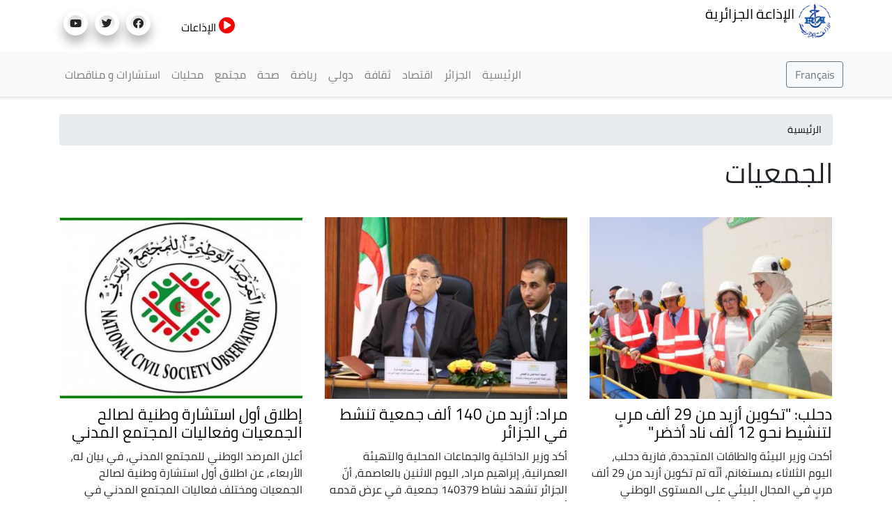

--- FILE ---
content_type: text/html; charset=UTF-8
request_url: https://news.radioalgerie.dz/ar/blog/tags/aljmyat
body_size: 8434
content:
<!DOCTYPE html>
<html  lang="ar" dir="rtl" prefix="content: http://purl.org/rss/1.0/modules/content/  dc: http://purl.org/dc/terms/  foaf: http://xmlns.com/foaf/0.1/  og: http://ogp.me/ns#  rdfs: http://www.w3.org/2000/01/rdf-schema#  schema: http://schema.org/  sioc: http://rdfs.org/sioc/ns#  sioct: http://rdfs.org/sioc/types#  skos: http://www.w3.org/2004/02/skos/core#  xsd: http://www.w3.org/2001/XMLSchema# ">
  <head>
    <meta charset="utf-8" />
<noscript><style>form.antibot * :not(.antibot-message) { display: none !important; }</style>
</noscript><link rel="canonical" href="http://news.radioalgerie.dz/ar/blog/tags/aljmyat" />
<link rel="shortlink" href="http://news.radioalgerie.dz/ar/taxonomy/term/5510" />
<meta name="generator" content="Varbase" />
<meta name="referrer" content="origin" />
<meta name="rights" content="©2026 الإذاعة الجزائرية. All rights reserved." />
<meta name="apple-mobile-web-app-capable" content="yes" />
<meta itemprop="image" content="http://news.radioalgerie.dz/themes/custom/radionet_news/share-image.png" />
<meta name="MobileOptimized" content="width" />
<meta name="HandheldFriendly" content="true" />
<meta property="og:site_name" content="الإذاعة الجزائرية" />
<meta property="og:type" content="website" />
<meta property="og:url" content="http://news.radioalgerie.dz/ar/blog/tags/aljmyat" />
<meta property="og:title" content="الجمعيات | الإذاعة الجزائرية" />
<meta property="og:image" content="https://news.radioalgerie.dz/sites/default/data/2021-11/Logo_RA.png" />
<meta property="og:image:url" content="https://news.radioalgerie.dz/sites/default/data/2021-11/Logo_RA.png" />
<meta property="og:image:secure_url" content="https://news.radioalgerie.dz/sites/default/data/2021-11/Logo_RA.png" />
<meta name="twitter:card" content="summary" />
<meta name="twitter:title" content="الجمعيات | الإذاعة الجزائرية" />
<meta name="twitter:url" content="http://news.radioalgerie.dz/ar/blog/tags/aljmyat" />
<meta name="twitter:image" content="http://news.radioalgerie.dz/themes/custom/radionet_news/share-image.png" />
<meta name="Generator" content="Drupal 9 (https://www.drupal.org)" />
<meta name="MobileOptimized" content="width" />
<meta name="HandheldFriendly" content="true" />
<meta name="viewport" content="width=device-width, initial-scale=1, shrink-to-fit=no" />
<script type="application/ld+json">{
    "@context": "https://schema.org",
    "@graph": [
        {
            "@type": "WebSite",
            "name": "الإذاعة الجزائرية",
            "url": "http://news.radioalgerie.dz/ar",
            "publisher": {
                "@type": "Organization",
                "name": "الإذاعة الجزائرية",
                "url": "http://news.radioalgerie.dz/ar",
                "logo": {
                    "@type": "ImageObject",
                    "url": "http://news.radioalgerie.dz/themes/custom/radionet_news/logo.png"
                }
            }
        }
    ]
}</script>
<meta http-equiv="x-ua-compatible" content="ie=edge" />
<link rel="icon" href="/sites/default/data/logo_eprs_0.png" type="image/png" />
<link rel="alternate" hreflang="ar" href="http://news.radioalgerie.dz/ar/blog/tags/aljmyat" />

    <title>الجمعيات | الإذاعة الجزائرية</title>
    <link rel="stylesheet" media="all" href="/sites/default/data/css/css_dgLFTNUX8ksmeSgBJ1ynLbfHEC-n-jGA3FUj4qTWivk.css" />
<link rel="stylesheet" media="all" href="/sites/default/data/css/css_KC-a2z7bHTInNfiDDg1DGbPLFoT8UQAOtCvES0xLpaI.css" />
<link rel="stylesheet" media="print" href="/sites/default/data/css/css_b48xE8F0fptN9Jp0utcPc3TBWIV7SgksYeqq7nhz7qQ.css" />
<link rel="stylesheet" media="all" href="/sites/default/data/css/css_ByzjTgB4tOAVETBxp143JR-3NFwOSQ0yF_Ijp0LyeHQ.css" />

    


<link rel="preload" href="/themes/custom/radionet_news/fonts/fontawesome-free/webfonts/fa-regular-400.eot" as="font" type="font/eot" crossorigin="anonymous">
<link rel="preload" href="/themes/custom/radionet_news/fonts/fontawesome-free/webfonts/fa-regular-400.svg" as="font" type="font/svg" crossorigin="anonymous">
<link rel="preload" href="/themes/custom/radionet_news/fonts/fontawesome-free/webfonts/fa-regular-400.ttf" as="font" type="font/ttf" crossorigin="anonymous">
<link rel="preload" href="/themes/custom/radionet_news/fonts/fontawesome-free/webfonts/fa-regular-400.woff" as="font" type="font/woff" crossorigin="anonymous">
<link rel="preload" href="/themes/custom/radionet_news/fonts/fontawesome-free/webfonts/fa-regular-400.woff2" as="font" type="font/woff2" crossorigin="anonymous">
<link rel="preload" href="/themes/custom/radionet_news/fonts/fontawesome-free/webfonts/fa-solid-900.eot" as="font" type="font/eot" crossorigin="anonymous">
<link rel="preload" href="/themes/custom/radionet_news/fonts/fontawesome-free/webfonts/fa-solid-900.svg" as="font" type="font/svg" crossorigin="anonymous">
<link rel="preload" href="/themes/custom/radionet_news/fonts/fontawesome-free/webfonts/fa-solid-900.ttf" as="font" type="font/ttf" crossorigin="anonymous">
<link rel="preload" href="/themes/custom/radionet_news/fonts/fontawesome-free/webfonts/fa-solid-900.woff" as="font" type="font/woff" crossorigin="anonymous">
<link rel="preload" href="/themes/custom/radionet_news/fonts/fontawesome-free/webfonts/fa-solid-900.woff2" as="font" type="font/woff2" crossorigin="anonymous">
<link rel="preload" href="/themes/custom/radionet_news/fonts/fontawesome-free/webfonts/fa-brands-400.eot" as="font" type="font/eot" crossorigin="anonymous">
<link rel="preload" href="/themes/custom/radionet_news/fonts/fontawesome-free/webfonts/fa-brands-400.svg" as="font" type="font/svg" crossorigin="anonymous">
<link rel="preload" href="/themes/custom/radionet_news/fonts/fontawesome-free/webfonts/fa-brands-400.ttf" as="font" type="font/ttf" crossorigin="anonymous">
<link rel="preload" href="/themes/custom/radionet_news/fonts/fontawesome-free/webfonts/fa-brands-400.woff" as="font" type="font/woff" crossorigin="anonymous">
<link rel="preload" href="/themes/custom/radionet_news/fonts/fontawesome-free/webfonts/fa-brands-400.woff2" as="font" type="font/woff2" crossorigin="anonymous">



  

  <!-- Global site tag (gtag.js) - Google Analytics -->
<script async src="https://www.googletagmanager.com/gtag/js?id=G-2MNL7NF4D9"></script>
<script>
  window.dataLayer = window.dataLayer || [];
  function gtag(){dataLayer.push(arguments);}
  gtag('js', new Date());

  gtag('config', 'G-2MNL7NF4D9');
</script>
  </head>
  <body class="layout-no-sidebars page-taxonomy-term-5510 page-vocabulary-tags path-taxonomy">
    <a href="#main-content" class="visually-hidden focusable skip-link">
      تجاوز إلى المحتوى الرئيسي
    </a>
    
      <div class="dialog-off-canvas-main-canvas" data-off-canvas-main-canvas>
    
   <div class="container">
    <div class="row">
      <div class="col">
      <div class="navbar-nav ml-auto">
              <section class="row region region-top-left">
          <a href="/ar" title="الرئيسية" rel="home" class="navbar-brand">
              <img src="/sites/default/data/logo_radio_algerie_0_0.png" alt="الرئيسية" class="img-fluid d-inline-block align-top" />
            الإذاعة الجزائرية
    </a>
    
  </section>

          </div>
      </div>
      <!--div class="col-2 col-sm-12 col-md-12 col-lg-2 col-xl-2 col">
        <div id="TopButton">
          <a class="btn btn-primary" data-toggle="collapse" href="#collapseTop" role="button" aria-expanded="false" aria-controls="collapseChaine">
             Chaînes
          </a>
        </div>
      </div-->
	  <div class="navbar-nav ml-auto">
              <section class="row region region-top-right">
    <div id="block-bouton-chaines" class="settings-tray-editable block block-block-content block-block-content8522a9be-f9c1-4de0-95a8-fb8b37b1cb0d" data-drupal-settingstray="editable">
  
    
      <div class="content">
      
            <div class="clearfix text-formatted field field--name-body field--type-text-with-summary field--label-hidden field__item"><!--div id="TopButton">
          <a class="btn btn-primary" data-toggle="collapse" href="#collapseTop" role="button" aria-expanded="false" aria-controls="collapseChaine">
             Chaînes
          </a>
        </div-->
        
        <div id="TopButton">
          <a class="btn_top" data-toggle="collapse" href="#collapseTop" role="button" aria-expanded="false" aria-controls="collapseChaine">
             <i class="fas fa-play-circle"></i> الإذاعات
          </a>
        </div></div>
      
    </div>
  </div>
<div id="block-socials" class="settings-tray-editable block block-block-content block-block-contentf025b51e-35f6-4d1f-b313-c74c0f8d4c0b" data-drupal-settingstray="editable">
  
    
      <div class="content">
      
            <div class="clearfix text-formatted field field--name-body field--type-text-with-summary field--label-hidden field__item"><div class="col">
<ul class="social-links"><li><a href="https://www.facebook.com/radioalgerie.ar"><i class="fab fa-facebook" aria-hidden="true" target="_blank"></i></a></li>
  <li><a href="https://twitter.com/radioalgerie_ar" target="_blank"><i class="fab fa-twitter" aria-hidden="true"></i></a></li>
  <li><a href="https://www.youtube.com/c/radioalgerienneAr" target="_blank"><i class="fab fa-youtube" aria-hidden="true"></i></a></li>
  <!--<li><a href="https://vm.tiktok.com/" target="_blank"><i class="fab fa-tiktok" aria-hidden="true"></i></a></li>-->
  

</ul></div></div>
      
    </div>
  </div>

  </section>

          </div>

      </div>
    </div>
   <!--/div-->

      <div class="container">
          <div class="collapse col-sm-12" id="collapseTop">
              <section class="row region region-top-content-collaps">
    <div id="block-newlivebloc" class="settings-tray-editable block block-block-content block-block-contentd0b9111f-904a-45b3-a869-7a2c9299ce7c" data-drupal-settingstray="editable">
  
    
      <div class="content">
      
            <div class="clearfix text-formatted field field--name-body field--type-text-with-summary field--label-hidden field__item"><div>
  <div class="col-sm-12 collapse show">
      <section class="region "><div class=" col-4 left " id="">

  <div class="content">
<div>
<div class="">



<div class="view-content">
<div id="" class="">
<div class="row">
  <div class="col-12 col-sm-6 col-md-4 col-lg-4 col-xl-4 logo-8">
<div class=""><div class="field-content"><a href="https://my.radioalgerie.dz/ar/chaine1"><img src="https://my.radioalgerie.dz/sites/default/files/styles/d02/public/2021-10/logo-ch1-en-bleu.png" /></a></div></div>
</div>
  <div class="col-12 col-sm-6 col-md-4 col-lg-4 col-xl-4 logo-8">
<div class=""><div class="field-content"> <a href="https://my.radioalgerie.dz/ar/chaine2"><img src="https://my.radioalgerie.dz/sites/default/files/styles/d02/public/2021-09/chaine2.png" /></a></div></div>
</div>
  <div class="col-12 col-sm-6 col-md-4 col-lg-4 col-xl-4 logo-8">
<div class=""><div class="field-content"><a href="https://my.radioalgerie.dz/ar/chaine3"><img src="https://my.radioalgerie.dz/sites/default/files/styles/d02/public/2021-10/ch-3.png" /></a></div></div>
</div>
</div>
</div>

</div>

  </div>
</div>

</div>
</div>





<div class="col-4 right " id="">


<div class="content">
<div><div class="view ">



<div class="view-content">
<div id="" class="grid views-view-grid">
<div class="row">
  <div class="col-12 col-sm-6 col-md-4 col-lg-4 col-xl-4 logo-8">
<div class=""><div class="field-content"><a href="https://my.radioalgerie.dz/ar/rai"><img src="https://my.radioalgerie.dz/sites/default/files/styles/d02/public/2021-10/logo-rai-en-rouge.png" /></a></div></div>
</div>
  <div class="col-12 col-sm-6 col-md-4 col-lg-4 col-xl-4 logo-8">
<div class=""><div class="field-content"><a href="https://my.radioalgerie.dz/ar/coran"><img src="https://my.radioalgerie.dz/sites/default/files/styles/d02/public/2021-09/coran.png" /></a></div></div>
</div>
  <div class="col-12 col-sm-6 col-md-4 col-lg-4 col-xl-4 logo-8">
<div class=""><div class="field-content"><a href="https://my.radioalgerie.dz/ar/culture"><img src="https://my.radioalgerie.dz/sites/default/files/styles/d02/public/2021-09/culture.png" /></a></div></div>
</div>
</div>
</div>

</div>

  </div>
</div>

</div>
</div>


<div class="col-4 right " id="">


<div class="content">
<div><div class="">



<div class="view-content">
<div id="" class="grid views-view-grid">
<div class="row">
  <div class="col-12 col-sm-6 col-md-4 col-lg-4 col-xl-4 logo-8">
<div class="views-field "><div class="field-content"><a href="https://my.radioalgerie.dz/ar/jilfm"><img src="https://my.radioalgerie.dz/sites/default/files/styles/d02/public/2021-09/jilfm.png" /></a></div></div>
</div>
  <div class="col-12 col-sm-6 col-md-4 col-lg-4 col-xl-4 logo-8">
<div class="views-field "><div class="field-content"><a href="https://my.radioalgerie.dz/ar/zamanfm">  <img loading="lazy" src="https://my.radioalgerie.dz/sites/default/files/styles/d02/public/2023-06/logo_zmen_fm.png?itok=KMIn76qq" width="200" height="200" alt="logo z'men fm" typeof="foaf:Image" class="image-style-d02 img-fluid" /></a></div></div>
</div>
  <div class="col-12 col-sm-6 col-md-4 col-lg-4 col-xl-4 logo-8">
<div class="views-field "><div class="field-content"><a href="https://my.radioalgerie.dz/ar/regionales"><img src="https://my.radioalgerie.dz/sites/default/files/styles/d02/public/2021-09/locales.png" /></a></div></div>
</div>
</div>
</div>

</div>

  </div>
</div>

</div>
</div>
</section></div>
</div>
</div>
      
    </div>
  </div>

  </section>

          </div>
      </div>





      

      
      
    <header class="navbar navbar-light bg-light navbar-expand-md mb-4 border-bottom shadow-sm" id="navbar-main" id="navbar" role="banner">
              <div class="container">
      

      <div class="navbar-brand mr-md-auto">
          <section class="row region region-navigation">
    <div id="block-langues-bloc" class="settings-tray-editable block block-block-content block-block-content654ff9f2-d5a8-4ffe-af84-ea1277a6239c" data-drupal-settingstray="editable">
  
    
      <div class="content">
      
            <div class="clearfix text-formatted field field--name-body field--type-text-with-summary field--label-hidden field__item"><a class="btn-french" href="/fr"><button type="button" class="btn btn-outline-secondary">Français</button></a></div>
      
    </div>
  </div>

  </section>

      </div>
      <button class="navbar-toggler" type="button" data-toggle="collapse" data-target="#navbar-collapse" aria-controls="navbar-collapse" aria-expanded="false" aria-label="Toggle navigation">
        <span class="navbar-toggler-icon"></span>
      </button>


              <div id="navbar-collapse" class="navbar-collapse collapse">
          <div class="navbar-nav ml-auto">
              <section class="row region region-navigation-collapsible">
    <nav role="navigation" aria-labelledby="block-radionet-news-main-menu-menu" id="block-radionet-news-main-menu" class="block block-menu navigation menu--main">
            
  <h2 class="sr-only" id="block-radionet-news-main-menu-menu">القائمة الرئيسية</h2>
  

        
              <ul id="block-radionet-news-main-menu" block="block-radionet-news-main-menu" class="clearfix nav navbar-nav">
                    <li class="nav-item">
                          <a href="/ar" class="nav-link" data-drupal-link-system-path="&lt;front&gt;">الرئيسية</a>
              </li>
                <li class="nav-item">
                          <a href="/ar/algerie" class="nav-link" data-drupal-link-system-path="node/657">الجزائر</a>
              </li>
                <li class="nav-item">
                          <a href="/ar/articles/aqtsad" class="nav-link" data-drupal-link-system-path="taxonomy/term/11">اقتصاد</a>
              </li>
                <li class="nav-item">
                          <a href="/ar/articles/thqaft" class="nav-link" data-drupal-link-system-path="taxonomy/term/12">ثقافة</a>
              </li>
                <li class="nav-item">
                          <a href="/ar/articles/dwly" class="nav-link" data-drupal-link-system-path="taxonomy/term/8">دولي</a>
              </li>
                <li class="nav-item">
                          <a href="/ar/articles/ryadt" class="nav-link" data-drupal-link-system-path="taxonomy/term/9">رياضة</a>
              </li>
                <li class="nav-item">
                          <a href="/ar/articles/sht" class="nav-link" data-drupal-link-system-path="taxonomy/term/42">صحة</a>
              </li>
                <li class="nav-item">
                          <a href="/ar/taxonomy/term/10" class="nav-link" data-drupal-link-system-path="taxonomy/term/10">مجتمع</a>
              </li>
                <li class="nav-item">
                          <a href="/ar/regions" class="nav-link" data-drupal-link-system-path="node/142">محليات</a>
              </li>
                <li class="nav-item">
                          <a href="https://radioalgerie.dz/news/fr/consultations" class="nav-link">استشارات و مناقصات</a>
              </li>
        </ul>
  


  </nav>

  </section>

          </div>
        </div>
                    </div>
          </header>
  


<div class="d-none d-print-block header-print page-header mt-4 mb-3">
  <div class="container">
    <div class="row">
      <div class="col-sm-12">
                          <!--img class="logo pull-left d-none d-print-inline-block" src="/themes/custom/radionet_news/logo-print.png" alt="الإذاعة الجزائرية"/-->
        
        
      </div>
    </div>
  </div>
</div>
  
  <div role="main" class="main-container container js-quickedit-main-content">
    <div class="row">
       
                              <div class="col-sm-12" role="heading">
              <div id="block-radionet-news-breadcrumbs" class="settings-tray-editable block block-system block-system-breadcrumb-block" data-drupal-settingstray="editable">
  
    
      <div class="content">
      

  <nav role="navigation" aria-label="breadcrumb">
    <ol class="breadcrumb">
                  <li class="breadcrumb-item">
          <a href="/ar">الرئيسية</a>
        </li>
              </ol>
  </nav>

    </div>
  </div>
<div data-drupal-messages-fallback class="hidden"></div>
<div id="block-radionet-news-page-title" class="block block-core block-page-title-block">
  
    
      <div class="content">
      
  <h1 class="title">
            <div class="field field--name-name field--type-string field--label-hidden field__item">الجمعيات</div>
      </h1>


    </div>
  </div>


          </div>
              
            
                  <section class="main-content col order-last col-sm-12" id="content" role="main">

                
                
                
                                      
                  
                          <a id="main-content"></a>
            <div id="block-radionet-news-content" class="block block-system block-system-main-block">
  
    
      <div class="content">
      <div about="/ar/blog/tags/aljmyat" id="taxonomy-term-5510" class="taxonomy-term vocabulary-tags">
  
    
  <div class="content">
    <div  class="_none vlb-section"><div  class="no-container">
          
  
    <div  class="layout row no-gutters gx-0 layout-builder__layout">

    
    
                        <div  class="col-12">
          
        </div>
                                                                                                                                                                                              

    
  </div>

</div></div><div  class="_none vlb-section"><div  class="container">
          
  
    <div  class="layout row layout-builder__layout">

    
    
                        <div  class="col-12">
          <div class="views-element-container _none block block-views block-views-blockarticles-blog-listing-by-tags-block">
  
    
      <div class="content">
      <div><div class="blog-listing card-deck equal-height-sm view view-articles view-id-articles view-display-id-blog_listing_by_tags_block js-view-dom-id-0d2faf56a050333901a35aee3a80fa30d7ec42604662bda66d4ebf2ad0c94a50">
  
    
      
      <div class="view-content">
      <div data-drupal-views-infinite-scroll-content-wrapper class="views-infinite-scroll-content-wrapper clearfix"><div id="views-bootstrap-articles-blog-listing-by-tags-block"  class="grid views-view-grid">
  <div class="row">
          <div  class="col-sm-12 col-md-4 col-lg-4 col-xl-4 px-md-3">
        <article class="node node--type-article node--view-mode-vertical-media-teaser-medium vertical-media-teaser-view-mode medium anchor-all clearfix">
  <div class="main-content">
    
            <div class="field field--name-field-media field--type-entity-reference field--label-hidden field__item"><div>
      
            <div class="field field--name-field-media-image field--type-image field--label-hidden field__item">  <img loading="lazy" src="/sites/default/data/styles/d04_traditional/public/2024-07/449815126_787515103531174_1493537699279065084_n.jpg?h=b3660f0d&amp;itok=__Q2D1kg" width="400" height="300" alt="6" typeof="foaf:Image" class="image-style-d04-traditional img-fluid" />


</div>
      
  </div>
</div>
      
            <div class="field field--name-node-title field--type-ds field--label-hidden field__item"><h3>
  <a href="/ar/node/48454" hreflang="ar">دحلب: &quot;تكوين أزيد من 29 ألف مربٍ لتنشيط نحو 12 ألف ناد أخضر&quot; </a>
</h3>
</div>
      
            <div class="clearfix text-formatted field field--name-body field--type-text-with-summary field--label-hidden field__item">أكدت وزير البيئة والطاقات المتجددة، فازية دحلب، اليوم الثلاثاء بمستغانم، أنّه تم تكوين أزيد من 29 ألف مربٍ في المجال البيئي على المستوى الوطني لتنشيط زهاء 12 ألف نادٍ أخضر ...</div>
      
  </div>
</article>

      </div>
          <div  class="col-sm-12 col-md-4 col-lg-4 col-xl-4 px-md-3">
        <article class="node node--type-article node--view-mode-vertical-media-teaser-medium vertical-media-teaser-view-mode medium anchor-all clearfix">
  <div class="main-content">
    
            <div class="field field--name-field-media field--type-entity-reference field--label-hidden field__item"><div>
      
            <div class="field field--name-field-media-image field--type-image field--label-hidden field__item">  <img loading="lazy" src="/sites/default/data/styles/d04_traditional/public/2024-03/431524851_830584079111644_3242757294789474121_n.jpg?h=9bd3afce&amp;itok=deZw1goy" width="400" height="300" alt="تو" typeof="foaf:Image" class="image-style-d04-traditional img-fluid" />


</div>
      
  </div>
</div>
      
            <div class="field field--name-node-title field--type-ds field--label-hidden field__item"><h3>
  <a href="/ar/node/42410" hreflang="ar">مراد: أزيد من 140 ألف جمعية تنشط في الجزائر</a>
</h3>
</div>
      
            <div class="clearfix text-formatted field field--name-body field--type-text-with-summary field--label-hidden field__item">أكد وزير الداخلية والجماعات المحلية والتهيئة العمرانية، إبراهيم مراد، اليوم الاثنين بالعاصمة، أنّ الجزائر تشهد نشاط 140379 جمعية. في عرض قدمه أمام لجنة الشباب والرياضة والنشاط الجمعوي بالمجلس الشعبي الوطني ...</div>
      
  </div>
</article>

      </div>
          <div  class="col-sm-12 col-md-4 col-lg-4 col-xl-4 px-md-3">
        <article class="node node--type-article node--view-mode-vertical-media-teaser-medium vertical-media-teaser-view-mode medium anchor-all clearfix">
  <div class="main-content">
    
            <div class="field field--name-field-media field--type-entity-reference field--label-hidden field__item"><div>
      
            <div class="field field--name-field-media-image field--type-image field--label-hidden field__item">  <img loading="lazy" src="/sites/default/data/styles/d04_traditional/public/2023-02/nmb_t_sthmntr.png?h=c85c4e6a&amp;itok=ZQuqImi6" width="400" height="300" alt="شعار المرصد الوطني للمجتمع المدني" typeof="foaf:Image" class="image-style-d04-traditional img-fluid" />


</div>
      
  </div>
</div>
      
            <div class="field field--name-node-title field--type-ds field--label-hidden field__item"><h3>
  <a href="/ar/node/21794" hreflang="ar">إطلاق أول استشارة وطنية لصالح الجمعيات وفعاليات المجتمع المدني</a>
</h3>
</div>
      
            <div class="clearfix text-formatted field field--name-body field--type-text-with-summary field--label-hidden field__item">أعلن المرصد الوطني للمجتمع المدني, في بيان له، الأربعاء, عن اطلاق أول استشارة وطنية لصالح الجمعيات ومختلف فعاليات المجتمع المدني في الجزائر بهدف "تجسيد الديمقراطية التشاركية بمقاربات ابتكارية". وأوضح نفس ...</div>
      
  </div>
</article>

      </div>
          <div  class="col-sm-12 col-md-4 col-lg-4 col-xl-4 px-md-3">
        <article class="node node--type-article node--view-mode-vertical-media-teaser-medium vertical-media-teaser-view-mode medium anchor-all clearfix">
  <div class="main-content">
    
            <div class="field field--name-field-media field--type-entity-reference field--label-hidden field__item"><div>
      
            <div class="field field--name-field-media-image field--type-image field--label-hidden field__item">  <img loading="lazy" src="/sites/default/data/styles/d04_traditional/public/2022-05/wzyr_alshbab_walryadt.jpg?h=b3660f0d&amp;itok=HNUYETVJ" width="400" height="300" alt="وزير الشباب والرياضة " typeof="foaf:Image" class="image-style-d04-traditional img-fluid" />


</div>
      
  </div>
</div>
      
            <div class="field field--name-node-title field--type-ds field--label-hidden field__item"><h3>
  <a href="/ar/node/9304" hreflang="ar">سبقاق: &quot;ضرورة انخراط الجمعيات في تسيير دور الشباب&quot;  </a>
</h3>
</div>
      
            <div class="clearfix text-formatted field field--name-body field--type-text-with-summary field--label-hidden field__item">أكد وزير الشباب و الرياضة عبد الرزاق سبقاق، هذا الإثنين، على ضرورة و أهمية انخراط الجمعيات المحلية في تسيير دور الشباب بما يسمح بتنشيط الفعل الشباني وتفعيل هذه الهياكل. على ...</div>
      
  </div>
</article>

      </div>
          <div  class="col-sm-12 col-md-4 col-lg-4 col-xl-4 px-md-3">
        <article class="node node--type-article node--view-mode-vertical-media-teaser-medium vertical-media-teaser-view-mode medium anchor-all clearfix">
  <div class="main-content">
    
            <div class="field field--name-field-media field--type-entity-reference field--label-hidden field__item"><div>
      
            <div class="field field--name-field-media-image field--type-image field--label-hidden field__item">  <img loading="lazy" src="/sites/default/data/styles/d04_traditional/public/2022-04/telechargement_1_0.jpg?h=284110ac&amp;itok=OtD5IVuU" width="400" height="300" alt="مؤسسة فلسطينية في القدس" typeof="foaf:Image" class="image-style-d04-traditional img-fluid" />


</div>
      
  </div>
</div>
      
            <div class="field field--name-node-title field--type-ds field--label-hidden field__item"><h3>
  <a href="/ar/node/7301" hreflang="ar">السلطة الفلسطينية ترفض قرار الكيان الصهيوني تجديد إغلاق مؤسسات بالقدس المحتلة</a>
</h3>
</div>
      
            <div class="clearfix text-formatted field field--name-body field--type-text-with-summary field--label-hidden field__item">أعربت السلطة الفلسطينية، اليوم الثلاثاء، عن رفضها لقرار الكيان الصهيوني تجديد إغلاق 28 مؤسسة وجمعية وهيئة فلسطينية تنشط شرق مدينة القدس المحتلة، معتبرة إياه محاولة لفرض سيادة الاحتلال على القدس ...</div>
      
  </div>
</article>

      </div>
      </div>
</div>
</div>

    </div>
  
      
          </div>
</div>

    </div>
  </div>

        </div>
                                                                                                                                                                                              

    
  </div>

</div></div>
  </div>
</div>

    </div>
  </div>


              </section>

                </div>
  </div>

      <div class="footer-wrapper">
      <footer class="footer container" role="contentinfo">
          <section class="row region region-footer">
    <div id="block-newlivebloc-2" class="settings-tray-editable block block-block-content block-block-contentd0b9111f-904a-45b3-a869-7a2c9299ce7c" data-drupal-settingstray="editable">
  
    
      <div class="content">
      
            <div class="clearfix text-formatted field field--name-body field--type-text-with-summary field--label-hidden field__item"><div>
  <div class="col-sm-12 collapse show">
      <section class="region "><div class=" col-4 left " id="">

  <div class="content">
<div>
<div class="">



<div class="view-content">
<div id="" class="">
<div class="row">
  <div class="col-12 col-sm-6 col-md-4 col-lg-4 col-xl-4 logo-8">
<div class=""><div class="field-content"><a href="https://my.radioalgerie.dz/ar/chaine1"><img src="https://my.radioalgerie.dz/sites/default/files/styles/d02/public/2021-10/logo-ch1-en-bleu.png" /></a></div></div>
</div>
  <div class="col-12 col-sm-6 col-md-4 col-lg-4 col-xl-4 logo-8">
<div class=""><div class="field-content"> <a href="https://my.radioalgerie.dz/ar/chaine2"><img src="https://my.radioalgerie.dz/sites/default/files/styles/d02/public/2021-09/chaine2.png" /></a></div></div>
</div>
  <div class="col-12 col-sm-6 col-md-4 col-lg-4 col-xl-4 logo-8">
<div class=""><div class="field-content"><a href="https://my.radioalgerie.dz/ar/chaine3"><img src="https://my.radioalgerie.dz/sites/default/files/styles/d02/public/2021-10/ch-3.png" /></a></div></div>
</div>
</div>
</div>

</div>

  </div>
</div>

</div>
</div>





<div class="col-4 right " id="">


<div class="content">
<div><div class="view ">



<div class="view-content">
<div id="" class="grid views-view-grid">
<div class="row">
  <div class="col-12 col-sm-6 col-md-4 col-lg-4 col-xl-4 logo-8">
<div class=""><div class="field-content"><a href="https://my.radioalgerie.dz/ar/rai"><img src="https://my.radioalgerie.dz/sites/default/files/styles/d02/public/2021-10/logo-rai-en-rouge.png" /></a></div></div>
</div>
  <div class="col-12 col-sm-6 col-md-4 col-lg-4 col-xl-4 logo-8">
<div class=""><div class="field-content"><a href="https://my.radioalgerie.dz/ar/coran"><img src="https://my.radioalgerie.dz/sites/default/files/styles/d02/public/2021-09/coran.png" /></a></div></div>
</div>
  <div class="col-12 col-sm-6 col-md-4 col-lg-4 col-xl-4 logo-8">
<div class=""><div class="field-content"><a href="https://my.radioalgerie.dz/ar/culture"><img src="https://my.radioalgerie.dz/sites/default/files/styles/d02/public/2021-09/culture.png" /></a></div></div>
</div>
</div>
</div>

</div>

  </div>
</div>

</div>
</div>


<div class="col-4 right " id="">


<div class="content">
<div><div class="">



<div class="view-content">
<div id="" class="grid views-view-grid">
<div class="row">
  <div class="col-12 col-sm-6 col-md-4 col-lg-4 col-xl-4 logo-8">
<div class="views-field "><div class="field-content"><a href="https://my.radioalgerie.dz/ar/jilfm"><img src="https://my.radioalgerie.dz/sites/default/files/styles/d02/public/2021-09/jilfm.png" /></a></div></div>
</div>
  <div class="col-12 col-sm-6 col-md-4 col-lg-4 col-xl-4 logo-8">
<div class="views-field "><div class="field-content"><a href="https://my.radioalgerie.dz/ar/zamanfm">  <img loading="lazy" src="https://my.radioalgerie.dz/sites/default/files/styles/d02/public/2023-06/logo_zmen_fm.png?itok=KMIn76qq" width="200" height="200" alt="logo z'men fm" typeof="foaf:Image" class="image-style-d02 img-fluid" /></a></div></div>
</div>
  <div class="col-12 col-sm-6 col-md-4 col-lg-4 col-xl-4 logo-8">
<div class="views-field "><div class="field-content"><a href="https://my.radioalgerie.dz/ar/regionales"><img src="https://my.radioalgerie.dz/sites/default/files/styles/d02/public/2021-09/locales.png" /></a></div></div>
</div>
</div>
</div>

</div>

  </div>
</div>

</div>
</div>
</section></div>
</div>
</div>
      
    </div>
  </div>

  </section>

      </footer>
    </div>
  
  </div>

    
    <script type="application/json" data-drupal-selector="drupal-settings-json">{"path":{"baseUrl":"\/","scriptPath":null,"pathPrefix":"ar\/","currentPath":"taxonomy\/term\/5510","currentPathIsAdmin":false,"isFront":false,"currentLanguage":"ar"},"pluralDelimiter":"\u0003","suppressDeprecationErrors":true,"ajaxPageState":{"libraries":"blazy\/bio.ajax,blazy\/blazy,blazy\/classlist,blazy\/filter,blazy\/load,blazy\/media,blazy\/polyfill,blazy\/promise,blazy\/raf,blazy\/ratio,blazy\/webp,bootstrap_barrio\/breadcrumb,bootstrap_barrio\/fontawesome,bootstrap_barrio\/global-styling,bootstrap_barrio\/image_fluid,bootstrap_styles\/plugin.background_color.build,bootstrap_styles\/plugin.border.build,bootstrap_styles\/plugin.margin.build,bootstrap_styles\/plugin.padding.build,bootstrap_styles\/plugin.scroll_effects.build,bootstrap_styles\/plugin.text_alignment.build,bootstrap_styles\/plugin.text_color.build,extlink\/drupal.extlink,radionet_news\/bootstrap-scripts,radionet_news\/bootstrap-styles,radionet_news\/framework,radionet_news\/framework-rtl,radionet_news\/global-styles,radionet_news\/heroslider,system\/base,varbase_media\/blazy_blurry,varbase_media\/common,vartheme_bs4\/bootstrap-scripts,vartheme_bs4\/bootstrap-styles,vartheme_bs4\/framework,vartheme_bs4\/global-scripts,vartheme_bs4\/global-styles,views\/views.ajax,views\/views.module,views_infinite_scroll\/views-infinite-scroll,vmi\/vertical_media_teaser_medium","theme":"radionet_news","theme_token":null},"ajaxTrustedUrl":[],"data":{"extlink":{"extTarget":true,"extTargetNoOverride":false,"extNofollow":true,"extNoreferrer":false,"extFollowNoOverride":false,"extClass":"0","extLabel":"(link is external)","extImgClass":false,"extSubdomains":true,"extExclude":"","extInclude":"","extCssExclude":"","extCssExplicit":"","extAlert":false,"extAlertText":"This link will take you to an external web site. We are not responsible for their content.","mailtoClass":"0","mailtoLabel":"(link sends email)","extUseFontAwesome":false,"extIconPlacement":"append","extFaLinkClasses":"fa fa-external-link","extFaMailtoClasses":"fa fa-envelope-o","whitelistedDomains":[]}},"views":{"ajax_path":"\/ar\/views\/ajax","ajaxViews":{"views_dom_id:0d2faf56a050333901a35aee3a80fa30d7ec42604662bda66d4ebf2ad0c94a50":{"view_name":"articles","view_display_id":"blog_listing_by_tags_block","view_args":"5510","view_path":"\/taxonomy\/term\/5510","view_base_path":"articles\/feed","view_dom_id":"0d2faf56a050333901a35aee3a80fa30d7ec42604662bda66d4ebf2ad0c94a50","pager_element":0}}},"blazy":{"loadInvisible":true,"offset":100,"saveViewportOffsetDelay":50,"validateDelay":25,"container":"","loader":true,"unblazy":false,"compat":true},"blazyIo":{"disconnect":false,"rootMargin":"0px","threshold":[0,0.25,0.5,0.75,1]},"user":{"uid":0,"permissionsHash":"20035f7a988d1c81954d8fa0e080b38c02167e8771f6bdc3f5d153dff004bb40"}}</script>
<script src="/sites/default/data/js/js_VpQ5s_P6-pnYhqTriJm3-ro9UNRv5XMSz29aYSW8384.js"></script>

  </body>
</html>
